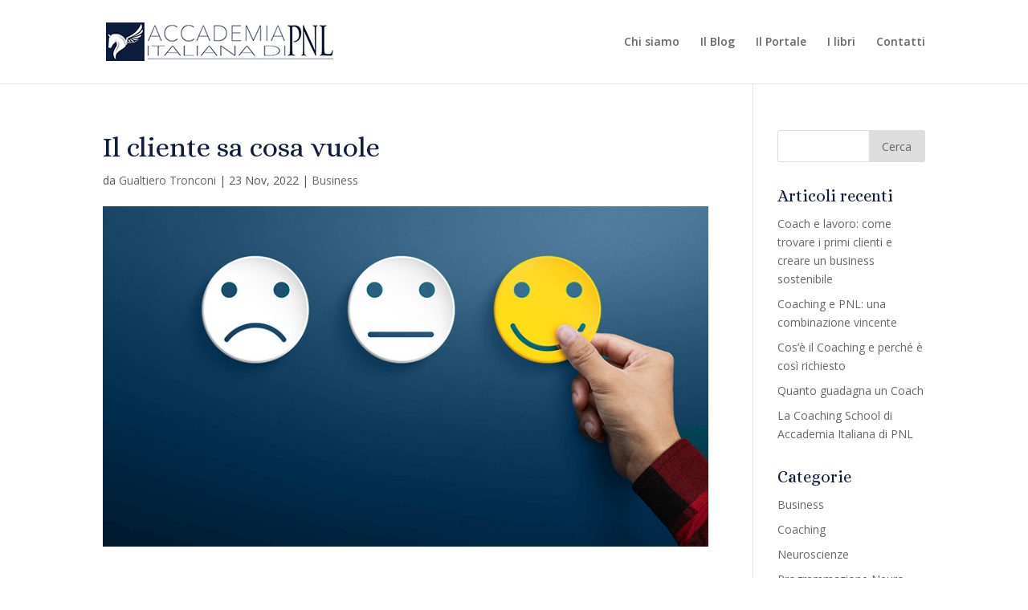

--- FILE ---
content_type: text/html; charset=UTF-8
request_url: https://www.accademiapnl.com/business/il-cliente-sa-cosa-vuole/
body_size: 12643
content:
<!DOCTYPE html>
<html lang="it-IT">
<head>
	<meta charset="UTF-8" />
<meta http-equiv="X-UA-Compatible" content="IE=edge">
	<link rel="pingback" href="https://www.accademiapnl.com/xmlrpc.php" />

	<script type="text/javascript">
		document.documentElement.className = 'js';
	</script>

	<script data-cookieconsent="ignore">
	window.dataLayer = window.dataLayer || [];
	function gtag() {
		dataLayer.push(arguments);
	}
	gtag("consent", "default", {
		ad_storage: "denied",
		analytics_storage: "denied",
		functionality_storage: "denied",
		personalization_storage: "denied",
		security_storage: "granted",
		wait_for_update: 500,
	});
	gtag("set", "ads_data_redaction", true);
	gtag("set", "url_passthrough", true);
</script>
<script type="text/javascript"
		id="Cookiebot"
		src="https://consent.cookiebot.com/uc.js"
		data-cbid="7a4a1651-5331-4476-a5b7-c8adee7ae089"
							data-blockingmode="auto"
	></script>
<script>var et_site_url='https://www.accademiapnl.com';var et_post_id='5782';function et_core_page_resource_fallback(a,b){"undefined"===typeof b&&(b=a.sheet.cssRules&&0===a.sheet.cssRules.length);b&&(a.onerror=null,a.onload=null,a.href?a.href=et_site_url+"/?et_core_page_resource="+a.id+et_post_id:a.src&&(a.src=et_site_url+"/?et_core_page_resource="+a.id+et_post_id))}
</script><title>Il cliente sa cosa vuole - Accademia Italiana di PNL</title>

<!-- This site is optimized with the Yoast SEO plugin v13.4.1 - https://yoast.com/wordpress/plugins/seo/ -->
<meta name="description" content="Un buon venditore deve sempre ascoltare e osservare il cliente, perché lui sa cosa vuole e ci può dare gli strumenti per venderglielo"/>
<meta name="robots" content="max-snippet:-1, max-image-preview:large, max-video-preview:-1"/>
<link rel="canonical" href="https://www.accademiapnl.com/business/il-cliente-sa-cosa-vuole/" />
<meta property="og:locale" content="it_IT" />
<meta property="og:type" content="article" />
<meta property="og:title" content="Il cliente sa cosa vuole - Accademia Italiana di PNL" />
<meta property="og:description" content="Un buon venditore deve sempre ascoltare e osservare il cliente, perché lui sa cosa vuole e ci può dare gli strumenti per venderglielo" />
<meta property="og:url" content="https://www.accademiapnl.com/business/il-cliente-sa-cosa-vuole/" />
<meta property="og:site_name" content="Accademia Italiana di PNL" />
<meta property="article:section" content="Business" />
<meta property="article:published_time" content="2022-11-23T07:30:11+00:00" />
<meta property="article:modified_time" content="2022-11-12T08:30:29+00:00" />
<meta property="og:updated_time" content="2022-11-12T08:30:29+00:00" />
<meta property="og:image" content="https://www.accademiapnl.com/wp-content/uploads/2022/11/Cliente-sa-Cosa-Vuole.jpg" />
<meta property="og:image:secure_url" content="https://www.accademiapnl.com/wp-content/uploads/2022/11/Cliente-sa-Cosa-Vuole.jpg" />
<meta property="og:image:width" content="800" />
<meta property="og:image:height" content="450" />
<meta name="twitter:card" content="summary_large_image" />
<meta name="twitter:description" content="Un buon venditore deve sempre ascoltare e osservare il cliente, perché lui sa cosa vuole e ci può dare gli strumenti per venderglielo" />
<meta name="twitter:title" content="Il cliente sa cosa vuole - Accademia Italiana di PNL" />
<meta name="twitter:image" content="https://www.accademiapnl.com/wp-content/uploads/2022/11/Cliente-sa-Cosa-Vuole.jpg" />
<script type='application/ld+json' class='yoast-schema-graph yoast-schema-graph--main'>{"@context":"https://schema.org","@graph":[{"@type":"WebSite","@id":"https://www.accademiapnl.com/#website","url":"https://www.accademiapnl.com/","name":"Accademia Italiana di PNL","inLanguage":"it-IT","potentialAction":[{"@type":"SearchAction","target":"https://www.accademiapnl.com/?s={search_term_string}","query-input":"required name=search_term_string"}]},{"@type":"ImageObject","@id":"https://www.accademiapnl.com/business/il-cliente-sa-cosa-vuole/#primaryimage","inLanguage":"it-IT","url":"https://www.accademiapnl.com/wp-content/uploads/2022/11/Cliente-sa-Cosa-Vuole.jpg","width":800,"height":450,"caption":"Il Cliente Sa Cosa Vuole"},{"@type":"WebPage","@id":"https://www.accademiapnl.com/business/il-cliente-sa-cosa-vuole/#webpage","url":"https://www.accademiapnl.com/business/il-cliente-sa-cosa-vuole/","name":"Il cliente sa cosa vuole - Accademia Italiana di PNL","isPartOf":{"@id":"https://www.accademiapnl.com/#website"},"inLanguage":"it-IT","primaryImageOfPage":{"@id":"https://www.accademiapnl.com/business/il-cliente-sa-cosa-vuole/#primaryimage"},"datePublished":"2022-11-23T07:30:11+00:00","dateModified":"2022-11-12T08:30:29+00:00","author":{"@id":"https://www.accademiapnl.com/#/schema/person/c5d4636a6e79a345772457d71b819902"},"description":"Un buon venditore deve sempre ascoltare e osservare il cliente, perch\u00e9 lui sa cosa vuole e ci pu\u00f2 dare gli strumenti per venderglielo","potentialAction":[{"@type":"ReadAction","target":["https://www.accademiapnl.com/business/il-cliente-sa-cosa-vuole/"]}]},{"@type":["Person"],"@id":"https://www.accademiapnl.com/#/schema/person/c5d4636a6e79a345772457d71b819902","name":"Gualtiero Tronconi","image":{"@type":"ImageObject","@id":"https://www.accademiapnl.com/#authorlogo","inLanguage":"it-IT","url":"https://secure.gravatar.com/avatar/5f0a2a89eb7e1d343b27aef90e34b0d3?s=96&d=mm&r=g","caption":"Gualtiero Tronconi"},"sameAs":[]}]}</script>
<!-- / Yoast SEO plugin. -->

<script type='text/javascript'>console.log('PixelYourSite Free version 7.1.7');</script>
<link rel='dns-prefetch' href='//www.accademiapnl.com' />
<link rel='dns-prefetch' href='//fonts.googleapis.com' />
<link rel='dns-prefetch' href='//s.w.org' />
<link rel="alternate" type="application/rss+xml" title="Accademia Italiana di PNL &raquo; Feed" href="https://www.accademiapnl.com/feed/" />
<link rel="alternate" type="application/rss+xml" title="Accademia Italiana di PNL &raquo; Feed dei commenti" href="https://www.accademiapnl.com/comments/feed/" />
<link rel="alternate" type="application/rss+xml" title="Accademia Italiana di PNL &raquo; Il cliente sa cosa vuole Feed dei commenti" href="https://www.accademiapnl.com/business/il-cliente-sa-cosa-vuole/feed/" />
		<script type="text/javascript">
			window._wpemojiSettings = {"baseUrl":"https:\/\/s.w.org\/images\/core\/emoji\/12.0.0-1\/72x72\/","ext":".png","svgUrl":"https:\/\/s.w.org\/images\/core\/emoji\/12.0.0-1\/svg\/","svgExt":".svg","source":{"concatemoji":"https:\/\/www.accademiapnl.com\/wp-includes\/js\/wp-emoji-release.min.js?ver=3ac98faf0c33df780d7591f550e1a6ed"}};
			/*! This file is auto-generated */
			!function(e,a,t){var n,r,o,i=a.createElement("canvas"),p=i.getContext&&i.getContext("2d");function s(e,t){var a=String.fromCharCode;p.clearRect(0,0,i.width,i.height),p.fillText(a.apply(this,e),0,0);e=i.toDataURL();return p.clearRect(0,0,i.width,i.height),p.fillText(a.apply(this,t),0,0),e===i.toDataURL()}function c(e){var t=a.createElement("script");t.src=e,t.defer=t.type="text/javascript",a.getElementsByTagName("head")[0].appendChild(t)}for(o=Array("flag","emoji"),t.supports={everything:!0,everythingExceptFlag:!0},r=0;r<o.length;r++)t.supports[o[r]]=function(e){if(!p||!p.fillText)return!1;switch(p.textBaseline="top",p.font="600 32px Arial",e){case"flag":return s([127987,65039,8205,9895,65039],[127987,65039,8203,9895,65039])?!1:!s([55356,56826,55356,56819],[55356,56826,8203,55356,56819])&&!s([55356,57332,56128,56423,56128,56418,56128,56421,56128,56430,56128,56423,56128,56447],[55356,57332,8203,56128,56423,8203,56128,56418,8203,56128,56421,8203,56128,56430,8203,56128,56423,8203,56128,56447]);case"emoji":return!s([55357,56424,55356,57342,8205,55358,56605,8205,55357,56424,55356,57340],[55357,56424,55356,57342,8203,55358,56605,8203,55357,56424,55356,57340])}return!1}(o[r]),t.supports.everything=t.supports.everything&&t.supports[o[r]],"flag"!==o[r]&&(t.supports.everythingExceptFlag=t.supports.everythingExceptFlag&&t.supports[o[r]]);t.supports.everythingExceptFlag=t.supports.everythingExceptFlag&&!t.supports.flag,t.DOMReady=!1,t.readyCallback=function(){t.DOMReady=!0},t.supports.everything||(n=function(){t.readyCallback()},a.addEventListener?(a.addEventListener("DOMContentLoaded",n,!1),e.addEventListener("load",n,!1)):(e.attachEvent("onload",n),a.attachEvent("onreadystatechange",function(){"complete"===a.readyState&&t.readyCallback()})),(n=t.source||{}).concatemoji?c(n.concatemoji):n.wpemoji&&n.twemoji&&(c(n.twemoji),c(n.wpemoji)))}(window,document,window._wpemojiSettings);
		</script>
		<meta content="Divi v.4.4.3" name="generator"/><style type="text/css">
img.wp-smiley,
img.emoji {
	display: inline !important;
	border: none !important;
	box-shadow: none !important;
	height: 1em !important;
	width: 1em !important;
	margin: 0 .07em !important;
	vertical-align: -0.1em !important;
	background: none !important;
	padding: 0 !important;
}
</style>
	<link rel='stylesheet' id='wp-block-library-css'  href='https://www.accademiapnl.com/wp-includes/css/dist/block-library/style.min.css?ver=3ac98faf0c33df780d7591f550e1a6ed' type='text/css' media='all' />
<link rel='stylesheet' id='contact-form-7-css'  href='https://www.accademiapnl.com/wp-content/plugins/contact-form-7/includes/css/styles.css?ver=5.0.4' type='text/css' media='all' />
<link rel='stylesheet' id='divi-style-css'  href='https://www.accademiapnl.com/wp-content/themes/Divi/style.css?ver=4.4.3' type='text/css' media='all' />
<link rel='stylesheet' id='et-builder-googlefonts-cached-css'  href='https://fonts.googleapis.com/css?family=Alice%3Aregular%7COpen+Sans%3A300%2C300italic%2Cregular%2Citalic%2C600%2C600italic%2C700%2C700italic%2C800%2C800italic&#038;ver=3ac98faf0c33df780d7591f550e1a6ed#038;subset=latin,latin-ext' type='text/css' media='all' />
<link rel='stylesheet' id='dashicons-css'  href='https://www.accademiapnl.com/wp-includes/css/dashicons.min.css?ver=3ac98faf0c33df780d7591f550e1a6ed' type='text/css' media='all' />
<script type='text/javascript' src='https://www.accademiapnl.com/wp-includes/js/jquery/jquery.js?ver=1.12.4-wp'></script>
<script type='text/javascript' src='https://www.accademiapnl.com/wp-includes/js/jquery/jquery-migrate.min.js?ver=1.4.1'></script>
<script type='text/javascript' src='https://www.accademiapnl.com/wp-content/themes/Divi/core/admin/js/es6-promise.auto.min.js?ver=3ac98faf0c33df780d7591f550e1a6ed'></script>
<script type='text/javascript'>
/* <![CDATA[ */
var et_core_api_spam_recaptcha = {"site_key":"","page_action":{"action":"il_cliente_sa_cosa_vuole"}};
/* ]]> */
</script>
<script type='text/javascript' src='https://www.accademiapnl.com/wp-content/themes/Divi/core/admin/js/recaptcha.js?ver=3ac98faf0c33df780d7591f550e1a6ed'></script>
<script type='text/javascript' src='https://www.accademiapnl.com/wp-content/plugins/pixelyoursite/dist/scripts/jquery.bind-first-0.2.3.min.js?ver=3ac98faf0c33df780d7591f550e1a6ed'></script>
<script type='text/javascript' src='https://www.accademiapnl.com/wp-content/plugins/pixelyoursite/dist/scripts/js.cookie-2.1.3.min.js?ver=2.1.3'></script>
<script type='text/javascript'>
/* <![CDATA[ */
var pysOptions = {"staticEvents":{"facebook":{"PageView":[{"params":[],"delay":0,"ids":[]}],"GeneralEvent":[{"params":{"post_type":"post","post_id":"5782","content_name":"Il cliente sa cosa vuole","categories":"Business","tags":""},"delay":0,"ids":[]}]}},"dynamicEventsParams":[],"dynamicEventsTriggers":[],"facebook":{"pixelIds":["817255108312926"],"advancedMatching":[],"removeMetadata":false,"contentParams":{"post_type":"post","post_id":5782,"content_name":"Il cliente sa cosa vuole","categories":"Business","tags":""},"commentEventEnabled":true,"wooVariableAsSimple":false,"downloadEnabled":true,"formEventEnabled":true},"debug":"","siteUrl":"https:\/\/www.accademiapnl.com","ajaxUrl":"https:\/\/www.accademiapnl.com\/wp-admin\/admin-ajax.php","commonEventParams":{"domain":"www.accademiapnl.com","user_roles":"guest","plugin":"PixelYourSite"},"commentEventEnabled":"1","downloadEventEnabled":"1","downloadExtensions":["doc","exe","js","pdf","ppt","tgz","zip","xls"],"formEventEnabled":"1","gdpr":{"ajax_enabled":false,"all_disabled_by_api":false,"facebook_disabled_by_api":false,"analytics_disabled_by_api":false,"google_ads_disabled_by_api":false,"pinterest_disabled_by_api":false,"bing_disabled_by_api":false,"facebook_prior_consent_enabled":true,"analytics_prior_consent_enabled":true,"google_ads_prior_consent_enabled":null,"pinterest_prior_consent_enabled":true,"bing_prior_consent_enabled":true,"cookiebot_integration_enabled":false,"cookiebot_facebook_consent_category":"marketing","cookiebot_analytics_consent_category":"statistics","cookiebot_google_ads_consent_category":null,"cookiebot_pinterest_consent_category":"marketing","cookiebot_bing_consent_category":"marketing","ginger_integration_enabled":false,"cookie_notice_integration_enabled":false,"cookie_law_info_integration_enabled":false},"woo":{"enabled":false,"addToCartOnButtonEnabled":false,"addToCartOnButtonValueEnabled":false,"addToCartOnButtonValueOption":"price","removeFromCartEnabled":true,"removeFromCartSelector":".cart .product-remove .remove"},"edd":{"enabled":false,"addToCartOnButtonEnabled":false,"addToCartOnButtonValueEnabled":false,"addToCartOnButtonValueOption":"price","removeFromCartEnabled":true}};
/* ]]> */
</script>
<script type='text/javascript' src='https://www.accademiapnl.com/wp-content/plugins/pixelyoursite/dist/scripts/public.js?ver=7.1.7'></script>
<link rel='https://api.w.org/' href='https://www.accademiapnl.com/wp-json/' />
<link rel="EditURI" type="application/rsd+xml" title="RSD" href="https://www.accademiapnl.com/xmlrpc.php?rsd" />
<link rel="wlwmanifest" type="application/wlwmanifest+xml" href="https://www.accademiapnl.com/wp-includes/wlwmanifest.xml" /> 

<link rel='shortlink' href='https://www.accademiapnl.com/?p=5782' />
<link rel="alternate" type="application/json+oembed" href="https://www.accademiapnl.com/wp-json/oembed/1.0/embed?url=https%3A%2F%2Fwww.accademiapnl.com%2Fbusiness%2Fil-cliente-sa-cosa-vuole%2F" />
<link rel="alternate" type="text/xml+oembed" href="https://www.accademiapnl.com/wp-json/oembed/1.0/embed?url=https%3A%2F%2Fwww.accademiapnl.com%2Fbusiness%2Fil-cliente-sa-cosa-vuole%2F&#038;format=xml" />
<meta name="viewport" content="width=device-width, initial-scale=1.0, maximum-scale=1.0, user-scalable=0" /><style type="text/css" id="custom-background-css">
body.custom-background { background-color: #ffffff; }
</style>
	<link rel="icon" href="https://www.accademiapnl.com/wp-content/uploads/2018/09/cropped-accademia_icona-32x32.jpg" sizes="32x32" />
<link rel="icon" href="https://www.accademiapnl.com/wp-content/uploads/2018/09/cropped-accademia_icona-192x192.jpg" sizes="192x192" />
<link rel="apple-touch-icon" href="https://www.accademiapnl.com/wp-content/uploads/2018/09/cropped-accademia_icona-180x180.jpg" />
<meta name="msapplication-TileImage" content="https://www.accademiapnl.com/wp-content/uploads/2018/09/cropped-accademia_icona-270x270.jpg" />
<link rel="stylesheet" id="et-divi-customizer-global-cached-inline-styles" href="https://www.accademiapnl.com/wp-content/et-cache/global/et-divi-customizer-global-17682096753284.min.css" onerror="et_core_page_resource_fallback(this, true)" onload="et_core_page_resource_fallback(this)" /></head>
<body class="post-template-default single single-post postid-5782 single-format-standard custom-background et_button_no_icon et_pb_button_helper_class et_non_fixed_nav et_show_nav et_primary_nav_dropdown_animation_fade et_secondary_nav_dropdown_animation_fade et_header_style_left et_pb_footer_columns3 et_cover_background et_pb_gutter osx et_pb_gutters3 et_right_sidebar et_divi_theme et-db et_minified_js et_minified_css">
	<div id="page-container">

	
	
			<header id="main-header" data-height-onload="90">
			<div class="container clearfix et_menu_container">
							<div class="logo_container">
					<span class="logo_helper"></span>
					<a href="https://www.accademiapnl.com/">
						<img src="https://www.accademiapnl.com/wp-content/uploads/2018/11/logo-accademia.png" alt="Accademia Italiana di PNL" id="logo" data-height-percentage="48" />
					</a>
				</div>
							<div id="et-top-navigation" data-height="90" data-fixed-height="40">
											<nav id="top-menu-nav">
						<ul id="top-menu" class="nav"><li id="menu-item-138" class="menu-item menu-item-type-post_type menu-item-object-page menu-item-138"><a href="https://www.accademiapnl.com/chi-siamo/">Chi siamo</a></li>
<li id="menu-item-436" class="menu-item menu-item-type-post_type menu-item-object-page menu-item-436"><a href="https://www.accademiapnl.com/pillole-di-accademia/">Il Blog</a></li>
<li id="menu-item-2491" class="menu-item menu-item-type-custom menu-item-object-custom menu-item-2491"><a href="https://wow.accademiapnl.com/acquisto-enciclopedia">Il Portale</a></li>
<li id="menu-item-2990" class="menu-item menu-item-type-post_type menu-item-object-page menu-item-2990"><a href="https://www.accademiapnl.com/accademia-edizioni/">I libri</a></li>
<li id="menu-item-147" class="menu-item menu-item-type-post_type menu-item-object-page menu-item-147"><a href="https://www.accademiapnl.com/contatta-accademia-italiana-pnl/">Contatti</a></li>
</ul>						</nav>
					
					
					
					
					<div id="et_mobile_nav_menu">
				<div class="mobile_nav closed">
					<span class="select_page">Seleziona una pagina</span>
					<span class="mobile_menu_bar mobile_menu_bar_toggle"></span>
				</div>
			</div>				</div> <!-- #et-top-navigation -->
			</div> <!-- .container -->
			<div class="et_search_outer">
				<div class="container et_search_form_container">
					<form role="search" method="get" class="et-search-form" action="https://www.accademiapnl.com/">
					<input type="search" class="et-search-field" placeholder="Cerca &hellip;" value="" name="s" title="Cerca:" />					</form>
					<span class="et_close_search_field"></span>
				</div>
			</div>
		</header> <!-- #main-header -->
			<div id="et-main-area">
	
<div id="main-content">
		<div class="container">
		<div id="content-area" class="clearfix">
			<div id="left-area">
											<article id="post-5782" class="et_pb_post post-5782 post type-post status-publish format-standard has-post-thumbnail hentry category-business">
											<div class="et_post_meta_wrapper">
							<h1 class="entry-title">Il cliente sa cosa vuole</h1>

						<p class="post-meta"> da <span class="author vcard"><a href="https://www.accademiapnl.com/author/gualtiero-tronconiaccademiapnl-it/" title="Post di Gualtiero Tronconi" rel="author">Gualtiero Tronconi</a></span> | <span class="published">23 Nov, 2022</span> | <a href="https://www.accademiapnl.com/category/business/" rel="category tag">Business</a></p><img src="https://www.accademiapnl.com/wp-content/uploads/2022/11/Cliente-sa-Cosa-Vuole.jpg" alt="Il Cliente Sa Cosa Vuole" class="" width='1080' height='675' srcset="https://www.accademiapnl.com/wp-content/uploads/2022/11/Cliente-sa-Cosa-Vuole.jpg 800w, https://www.accademiapnl.com/wp-content/uploads/2022/11/Cliente-sa-Cosa-Vuole-480x270.jpg 480w" sizes="(min-width: 0px) and (max-width: 480px) 480px, (min-width: 481px) 800px, 100vw" />
												</div> <!-- .et_post_meta_wrapper -->
				
					<div class="entry-content">
					<p>Oggi voglio raccontarti una piccola storia a proposito del fatto che il cliente sa cosa vuole e noi, spesso, finiamo per volergli vendere altro.</p>
<p>Qualche tempo fa un’amica mi ha detto di essere alla ricerca di un nuovo appartamento da prendere in affitto a Milano.</p>
<p>Mi ha fatto presente le sue necessità: vicino alla metropolitana, in una zona sicura essendo lei da sola, con l’ascensore e una serie di altre caratteristiche.</p>
<p>Spargo la voce all’interno del mio network e salta fuori un bellissimo appartamento con tutte le caratteristiche richieste della mia amica.</p>
<p>A questo punto chiedo la richiesta economica al titolare dell’appartamento e lui mi dice di volere € 1100 al mese.</p>
<p>Parlo con la mia amica, che nel frattempo aveva visto le foto e l’appartamento le era piaciuto, e lei mi dice che purtroppo al momento non può spendere più di 800 al mese.</p>
<p>Un po’ dispiaciuto ricontatto il titolare dell’appartamento e gli comunico la situazione e qui salta fuori il guaio…</p>
<p>«Ma come, io già affitto quasi a equo canone, anzi, appartamenti come il mio andrebbero affittati al 1500, anche 1700 euro. Ho appena rifatto il bagno, la caldaia e nuova e poi…»</p>
<p>Lascio a te aggiungere il resto.</p>
<p>Cosa è successo?</p>
<p>Fondamentalmente due cose:</p>
<ul>
<li>il venditore ha preso il &#8220;no&#8221; sul personale;</li>
<li>il venditore non ha ascoltato il cliente (neanche a posteriori).</li>
</ul>
<h2>Chiarisco meglio</h2>
<p>Nessuno ha detto che il prezzo proposto fosse scorretto, alto, non adeguato o che l’appartamento fosse brutto… semplicemente non era nella fascia di prezzo giusta per la cliente.</p>
<p>E tu, venditore, non è che puoi viverti male il fatto che il tuo cliente non si possa permettere il tuo prodotto o servizio, ne puoi andare a vendere sottocosto per accontentare chiunque.</p>
<p>Ma voglio soffermarmi maggiormente sul secondo punto.</p>
<p>Se vogliamo cavarci d&#8217;impiccio la questione prezzo, che spesso è causa di pessime pensate e convinzioni ultra-limitanti, facciamo un altro esempio.</p>
<p>Vado da un concessionario, voglio proprio comprare una bella utilitaria, mi serve che sia 5 porte, la desidero blu e ho i soldi per comprarla.</p>
<p>A questo punto il venditore, che appena ho messo piede nel salone ha già deciso cosa deve vendermi per far contento il direttore commerciale, attacca:<br />
«Guardi, ho proprio quello che fa per lei, per la stessa cifra di quella piccola utilitaria che lei vorrebbe, posso darle questa berlina»</p>
<p>Ci penso un po&#8217; sopra e poi mi rendo conto che spenderei di più di bollo, di benzina, avrei problemi di parcheggio e che, fondamentalmente, a me serve un&#8217;utilitaria.</p>
<p>Ma di più, io ti ho detto che voglio un&#8217;utilitaria e allora perché per prima cosa mi proponi una berlina? E chi ti ha detto che io una berlina non l&#8217;abbia già? E per quale motivo ti sei creato la convinzione che il prezzo fosse un problema o un argomento?</p>
<p>Vedete cosa succede, noi venditori prendiamo le nostre convinzione, la nostra mappa, per usare i termini della PNL, e la sovrapponiamo a quella dei clienti.</p>
<p>Inoltre ci aggiungiamo le &#8220;offerte&#8221; del momento, cioè quello che la direzione caldamente ci &#8220;consiglia&#8221; di vendere in quel momento e, alla fine, noi dimentichiamo la cosa più importante&#8230; ascoltare il cliente.</p>
<h2>Una strategia differente</h2>
<p>Se il commerciale dell&#8217;autosalone mi avesse ascoltato, mi avrebbe probabilmente fatto vedere la migliore utilitaria possibile, lodandone le qualità che io cercavo, facendomi scoprire tutti i tipi di blu in cui avrei potuto averla, proponendomi di provare a sedermi, scoprendo come fosse comoda anche se piccola, magari accendendo anche il motore per sentirne il suono.</p>
<p>A questo punto avremmo parlato di soldi e solo lì avrebbe potuto introdurmi l&#8217;offerta sulla berlina, altrettanto bella, blu, ma ancora più comoda e potente.</p>
<p>Tutto questo però restando sempre con tutta la sua attenzione su di me, cosa gli ho detto quando ho visto l&#8217;utilitaria, che cosa ho osservato, su cosa mi sono soffermato, che parole ho usato.</p>
<p>In più facendomi qualche domanda di processo, perché voglio proprio un&#8217;utilitaria, a cosa mi serve, come scelgo di solito le mie auto, perché sono andato da loro e non presso un&#8217;altra marca.</p>
<p>Più il nostro cliente ci parla più potremo offrirgli quello che sta esattamente cercando, rendendo lui un cliente felice e soddisfatto (e fidelizzato) e noi più vicini di un contratto al raggiungimento dei nostri obiettivi del periodo.</p>
					</div> <!-- .entry-content -->
					<div class="et_post_meta_wrapper">
										</div> <!-- .et_post_meta_wrapper -->
				</article> <!-- .et_pb_post -->

						</div> <!-- #left-area -->

				<div id="sidebar">
		<div id="search-2" class="et_pb_widget widget_search"><form role="search" method="get" id="searchform" class="searchform" action="https://www.accademiapnl.com/">
				<div>
					<label class="screen-reader-text" for="s">Ricerca per:</label>
					<input type="text" value="" name="s" id="s" />
					<input type="submit" id="searchsubmit" value="Cerca" />
				</div>
			</form></div> <!-- end .et_pb_widget -->		<div id="recent-posts-2" class="et_pb_widget widget_recent_entries">		<h4 class="widgettitle">Articoli recenti</h4>		<ul>
											<li>
					<a href="https://www.accademiapnl.com/coaching/coach-e-lavoro/">Coach e lavoro: come trovare i primi clienti e creare un business sostenibile</a>
									</li>
											<li>
					<a href="https://www.accademiapnl.com/coaching/coaching-e-pnl/">Coaching e PNL: una combinazione vincente</a>
									</li>
											<li>
					<a href="https://www.accademiapnl.com/coaching/cose-il-coaching/">Cos’è il Coaching e perché è così richiesto</a>
									</li>
											<li>
					<a href="https://www.accademiapnl.com/coaching/quanto-guadagna-un-coach/">Quanto guadagna un Coach</a>
									</li>
											<li>
					<a href="https://www.accademiapnl.com/coaching/la-coaching-school-di-accademia/">La Coaching School di Accademia Italiana di PNL</a>
									</li>
					</ul>
		</div> <!-- end .et_pb_widget --><div id="categories-2" class="et_pb_widget widget_categories"><h4 class="widgettitle">Categorie</h4>		<ul>
				<li class="cat-item cat-item-69"><a href="https://www.accademiapnl.com/category/business/">Business</a>
</li>
	<li class="cat-item cat-item-72"><a href="https://www.accademiapnl.com/category/coaching/">Coaching</a>
</li>
	<li class="cat-item cat-item-71"><a href="https://www.accademiapnl.com/category/neuroscienze/">Neuroscienze</a>
</li>
	<li class="cat-item cat-item-1"><a href="https://www.accademiapnl.com/category/programmazione-neuro-linguistica/">Programmazione Neuro-Linguistica</a>
</li>
		</ul>
			</div> <!-- end .et_pb_widget --><div id="tag_cloud-2" class="et_pb_widget widget_tag_cloud"><h4 class="widgettitle">Tag</h4><div class="tagcloud"><a href="https://www.accademiapnl.com/tag/apprendimento/" class="tag-cloud-link tag-link-77 tag-link-position-1" style="font-size: 8pt;" aria-label="apprendimento (3 elementi)">apprendimento</a>
<a href="https://www.accademiapnl.com/tag/business/" class="tag-cloud-link tag-link-57 tag-link-position-2" style="font-size: 8pt;" aria-label="business (3 elementi)">business</a>
<a href="https://www.accademiapnl.com/tag/business-coaching/" class="tag-cloud-link tag-link-54 tag-link-position-3" style="font-size: 14.049382716049pt;" aria-label="business coaching (8 elementi)">business coaching</a>
<a href="https://www.accademiapnl.com/tag/coach/" class="tag-cloud-link tag-link-52 tag-link-position-4" style="font-size: 12.320987654321pt;" aria-label="coach (6 elementi)">coach</a>
<a href="https://www.accademiapnl.com/tag/coaching/" class="tag-cloud-link tag-link-51 tag-link-position-5" style="font-size: 18.888888888889pt;" aria-label="coaching (16 elementi)">coaching</a>
<a href="https://www.accademiapnl.com/tag/coaching-school/" class="tag-cloud-link tag-link-265 tag-link-position-6" style="font-size: 13.185185185185pt;" aria-label="coaching school (7 elementi)">coaching school</a>
<a href="https://www.accademiapnl.com/tag/colloqui/" class="tag-cloud-link tag-link-496 tag-link-position-7" style="font-size: 11.111111111111pt;" aria-label="colloqui (5 elementi)">colloqui</a>
<a href="https://www.accademiapnl.com/tag/cultura-aziendale/" class="tag-cloud-link tag-link-230 tag-link-position-8" style="font-size: 8pt;" aria-label="cultura aziendale (3 elementi)">cultura aziendale</a>
<a href="https://www.accademiapnl.com/tag/depressione/" class="tag-cloud-link tag-link-298 tag-link-position-9" style="font-size: 8pt;" aria-label="depressione (3 elementi)">depressione</a>
<a href="https://www.accademiapnl.com/tag/educazione/" class="tag-cloud-link tag-link-28 tag-link-position-10" style="font-size: 8pt;" aria-label="educazione (3 elementi)">educazione</a>
<a href="https://www.accademiapnl.com/tag/felicita/" class="tag-cloud-link tag-link-61 tag-link-position-11" style="font-size: 8pt;" aria-label="felicità (3 elementi)">felicità</a>
<a href="https://www.accademiapnl.com/tag/gestione-dello-stato-emotivo/" class="tag-cloud-link tag-link-165 tag-link-position-12" style="font-size: 8pt;" aria-label="gestione dello stato emotivo (3 elementi)">gestione dello stato emotivo</a>
<a href="https://www.accademiapnl.com/tag/guida/" class="tag-cloud-link tag-link-271 tag-link-position-13" style="font-size: 8pt;" aria-label="guida (3 elementi)">guida</a>
<a href="https://www.accademiapnl.com/tag/ken-blanchard/" class="tag-cloud-link tag-link-148 tag-link-position-14" style="font-size: 8pt;" aria-label="Ken Blanchard (3 elementi)">Ken Blanchard</a>
<a href="https://www.accademiapnl.com/tag/la-leadership-per-leccellenza/" class="tag-cloud-link tag-link-151 tag-link-position-15" style="font-size: 8pt;" aria-label="La leadership per l&#039;eccellenza (3 elementi)">La leadership per l&#039;eccellenza</a>
<a href="https://www.accademiapnl.com/tag/leadership/" class="tag-cloud-link tag-link-60 tag-link-position-16" style="font-size: 18.37037037037pt;" aria-label="leadership (15 elementi)">leadership</a>
<a href="https://www.accademiapnl.com/tag/life-coaching/" class="tag-cloud-link tag-link-53 tag-link-position-17" style="font-size: 15.604938271605pt;" aria-label="life coaching (10 elementi)">life coaching</a>
<a href="https://www.accademiapnl.com/tag/linguaggio/" class="tag-cloud-link tag-link-292 tag-link-position-18" style="font-size: 11.111111111111pt;" aria-label="Linguaggio (5 elementi)">Linguaggio</a>
<a href="https://www.accademiapnl.com/tag/livelli-logici/" class="tag-cloud-link tag-link-187 tag-link-position-19" style="font-size: 12.320987654321pt;" aria-label="livelli logici (6 elementi)">livelli logici</a>
<a href="https://www.accademiapnl.com/tag/marketing/" class="tag-cloud-link tag-link-93 tag-link-position-20" style="font-size: 13.185185185185pt;" aria-label="marketing (7 elementi)">marketing</a>
<a href="https://www.accademiapnl.com/tag/meta-modello/" class="tag-cloud-link tag-link-360 tag-link-position-21" style="font-size: 9.7283950617284pt;" aria-label="Meta Modello (4 elementi)">Meta Modello</a>
<a href="https://www.accademiapnl.com/tag/meta-programmi/" class="tag-cloud-link tag-link-202 tag-link-position-22" style="font-size: 12.320987654321pt;" aria-label="Meta Programmi (6 elementi)">Meta Programmi</a>
<a href="https://www.accademiapnl.com/tag/microimpresa/" class="tag-cloud-link tag-link-164 tag-link-position-23" style="font-size: 8pt;" aria-label="microimpresa (3 elementi)">microimpresa</a>
<a href="https://www.accademiapnl.com/tag/milton-model/" class="tag-cloud-link tag-link-483 tag-link-position-24" style="font-size: 9.7283950617284pt;" aria-label="Milton Model (4 elementi)">Milton Model</a>
<a href="https://www.accademiapnl.com/tag/mission/" class="tag-cloud-link tag-link-229 tag-link-position-25" style="font-size: 8pt;" aria-label="mission (3 elementi)">mission</a>
<a href="https://www.accademiapnl.com/tag/neuro-linguistic-programming/" class="tag-cloud-link tag-link-23 tag-link-position-26" style="font-size: 9.7283950617284pt;" aria-label="Neuro-Linguistic Programming (4 elementi)">Neuro-Linguistic Programming</a>
<a href="https://www.accademiapnl.com/tag/neuroscienze/" class="tag-cloud-link tag-link-73 tag-link-position-27" style="font-size: 9.7283950617284pt;" aria-label="neuroscienze (4 elementi)">neuroscienze</a>
<a href="https://www.accademiapnl.com/tag/obiettivo-ben-formato/" class="tag-cloud-link tag-link-196 tag-link-position-28" style="font-size: 12.320987654321pt;" aria-label="obiettivo ben formato (6 elementi)">obiettivo ben formato</a>
<a href="https://www.accademiapnl.com/tag/persuasione/" class="tag-cloud-link tag-link-295 tag-link-position-29" style="font-size: 8pt;" aria-label="persuasione (3 elementi)">persuasione</a>
<a href="https://www.accademiapnl.com/tag/pnl/" class="tag-cloud-link tag-link-20 tag-link-position-30" style="font-size: 22pt;" aria-label="PNL (25 elementi)">PNL</a>
<a href="https://www.accademiapnl.com/tag/programmazione-neuro-linguistica/" class="tag-cloud-link tag-link-21 tag-link-position-31" style="font-size: 13.185185185185pt;" aria-label="Programmazione Neuro Linguistica (7 elementi)">Programmazione Neuro Linguistica</a>
<a href="https://www.accademiapnl.com/tag/ricalco/" class="tag-cloud-link tag-link-503 tag-link-position-32" style="font-size: 11.111111111111pt;" aria-label="ricalco (5 elementi)">ricalco</a>
<a href="https://www.accademiapnl.com/tag/robert-dilts/" class="tag-cloud-link tag-link-25 tag-link-position-33" style="font-size: 13.185185185185pt;" aria-label="Robert Dilts (7 elementi)">Robert Dilts</a>
<a href="https://www.accademiapnl.com/tag/scuola/" class="tag-cloud-link tag-link-29 tag-link-position-34" style="font-size: 8pt;" aria-label="scuola (3 elementi)">scuola</a>
<a href="https://www.accademiapnl.com/tag/selezione-del-personale/" class="tag-cloud-link tag-link-494 tag-link-position-35" style="font-size: 9.7283950617284pt;" aria-label="selezione del personale (4 elementi)">selezione del personale</a>
<a href="https://www.accademiapnl.com/tag/social-network/" class="tag-cloud-link tag-link-353 tag-link-position-36" style="font-size: 8pt;" aria-label="social network (3 elementi)">social network</a>
<a href="https://www.accademiapnl.com/tag/sport-coaching/" class="tag-cloud-link tag-link-55 tag-link-position-37" style="font-size: 9.7283950617284pt;" aria-label="sport coaching (4 elementi)">sport coaching</a>
<a href="https://www.accademiapnl.com/tag/stili-di-leadership/" class="tag-cloud-link tag-link-183 tag-link-position-38" style="font-size: 9.7283950617284pt;" aria-label="stili di leadership (4 elementi)">stili di leadership</a>
<a href="https://www.accademiapnl.com/tag/stress/" class="tag-cloud-link tag-link-30 tag-link-position-39" style="font-size: 12.320987654321pt;" aria-label="stress (6 elementi)">stress</a>
<a href="https://www.accademiapnl.com/tag/stress-cronico/" class="tag-cloud-link tag-link-376 tag-link-position-40" style="font-size: 8pt;" aria-label="stress cronico (3 elementi)">stress cronico</a>
<a href="https://www.accademiapnl.com/tag/team/" class="tag-cloud-link tag-link-59 tag-link-position-41" style="font-size: 9.7283950617284pt;" aria-label="team (4 elementi)">team</a>
<a href="https://www.accademiapnl.com/tag/team-building/" class="tag-cloud-link tag-link-79 tag-link-position-42" style="font-size: 9.7283950617284pt;" aria-label="team building (4 elementi)">team building</a>
<a href="https://www.accademiapnl.com/tag/valori/" class="tag-cloud-link tag-link-466 tag-link-position-43" style="font-size: 9.7283950617284pt;" aria-label="valori (4 elementi)">valori</a>
<a href="https://www.accademiapnl.com/tag/vendere/" class="tag-cloud-link tag-link-137 tag-link-position-44" style="font-size: 8pt;" aria-label="vendere (3 elementi)">vendere</a>
<a href="https://www.accademiapnl.com/tag/vision/" class="tag-cloud-link tag-link-228 tag-link-position-45" style="font-size: 8pt;" aria-label="vision (3 elementi)">vision</a></div>
</div> <!-- end .et_pb_widget -->	</div> <!-- end #sidebar -->
		</div> <!-- #content-area -->
	</div> <!-- .container -->
	</div> <!-- #main-content -->


			<footer id="main-footer">
				
<div class="container">
    <div id="footer-widgets" class="clearfix">
		<div class="footer-widget"><div id="text-2" class="fwidget et_pb_widget widget_text"><h4 class="title">I contatti dell&#8217;Accademia</h4>			<div class="textwidget"><p>Via Giovanni da Procida 35/a<br />
20149 Milano</p>
<p>Tel. <strong>02 231 669 84</strong></p>
</div>
		</div> <!-- end .fwidget --></div> <!-- end .footer-widget --><div class="footer-widget">		<div id="recent-posts-3" class="fwidget et_pb_widget widget_recent_entries">		<h4 class="title">Le ultime Pillole</h4>		<ul>
											<li>
					<a href="https://www.accademiapnl.com/coaching/coach-e-lavoro/">Coach e lavoro: come trovare i primi clienti e creare un business sostenibile</a>
									</li>
											<li>
					<a href="https://www.accademiapnl.com/coaching/coaching-e-pnl/">Coaching e PNL: una combinazione vincente</a>
									</li>
											<li>
					<a href="https://www.accademiapnl.com/coaching/cose-il-coaching/">Cos’è il Coaching e perché è così richiesto</a>
									</li>
					</ul>
		</div> <!-- end .fwidget --></div> <!-- end .footer-widget --><div class="footer-widget"><div id="text-3" class="fwidget et_pb_widget widget_text"><h4 class="title">Chiedi di essere contattato</h4>			<div class="textwidget"><p><a href="/contatta-accademia-italiana-pnl">Verrai contattato da un nostro consulente&#8230;</a></p>
</div>
		</div> <!-- end .fwidget --></div> <!-- end .footer-widget -->    </div> <!-- #footer-widgets -->
</div>    <!-- .container -->

		
				<div id="footer-bottom">
					<div class="container clearfix">
				<ul class="et-social-icons">


</ul><div id="footer-info">Accademia Italiana di PNL s.r.l. | Sede legale: C.so Magenta 74 - 20123 Milano | P. IVA 06870090963 | <a href="/privacy">Privacy Policy</a> | <a href="/cookies">Cookie Policy</a> | <a href="/termini-e-condizioni/">Termini e condizioni</a> | <a href="https://www.unique.it" target="_blank">Realizzazione siti Unique</a></div>					</div>	<!-- .container -->
				</div>
			</footer> <!-- #main-footer -->
		</div> <!-- #et-main-area -->


	</div> <!-- #page-container -->

	<noscript><img height="1" width="1" style="display: none;" src="https://www.facebook.com/tr?id=817255108312926&ev=PageView&noscript=1" alt="facebook_pixel"></noscript>
<noscript><img height="1" width="1" style="display: none;" src="https://www.facebook.com/tr?id=817255108312926&ev=GeneralEvent&noscript=1&cd[post_type]=post&cd[post_id]=5782&cd[content_name]=Il+cliente+sa+cosa+vuole&cd[categories]=Business&cd[tags]" alt="facebook_pixel"></noscript>
<!-- Global site tag (gtag.js) - Google Analytics -->
<script async src="https://www.googletagmanager.com/gtag/js?id=UA-49957055-1"></script>
<script>
  window.dataLayer = window.dataLayer || [];
  function gtag(){dataLayer.push(arguments);}
  gtag('js', new Date());

  gtag('config', 'UA-49957055-1');
</script>
<meta name="p:domain_verify" content="e0a47c41dcb4c96a2e75643c736785cd"><script type='text/javascript'>
/* <![CDATA[ */
var wpcf7 = {"apiSettings":{"root":"https:\/\/www.accademiapnl.com\/wp-json\/contact-form-7\/v1","namespace":"contact-form-7\/v1"},"recaptcha":{"messages":{"empty":"Per favore dimostra che non sei un robot."}}};
/* ]]> */
</script>
<script type='text/javascript' src='https://www.accademiapnl.com/wp-content/plugins/contact-form-7/includes/js/scripts.js?ver=5.0.4'></script>
<script type='text/javascript'>
/* <![CDATA[ */
var DIVI = {"item_count":"%d Item","items_count":"%d Items"};
var et_shortcodes_strings = {"previous":"Precedente","next":"Avanti"};
var et_pb_custom = {"ajaxurl":"https:\/\/www.accademiapnl.com\/wp-admin\/admin-ajax.php","images_uri":"https:\/\/www.accademiapnl.com\/wp-content\/themes\/Divi\/images","builder_images_uri":"https:\/\/www.accademiapnl.com\/wp-content\/themes\/Divi\/includes\/builder\/images","et_frontend_nonce":"fe437da506","subscription_failed":"Si prega di verificare i campi di seguito per assicurarsi di aver inserito le informazioni corrette.","et_ab_log_nonce":"b1832f8778","fill_message":"Compila i seguenti campi:","contact_error_message":"Per favore, correggi i seguenti errori:","invalid":"E-mail non valido","captcha":"Captcha","prev":"Indietro","previous":"Precedente","next":"Accanto","wrong_captcha":"Hai inserito un numero errato nei captcha.","wrong_checkbox":"Checkbox","ignore_waypoints":"no","is_divi_theme_used":"1","widget_search_selector":".widget_search","ab_tests":[],"is_ab_testing_active":"","page_id":"5782","unique_test_id":"","ab_bounce_rate":"5","is_cache_plugin_active":"no","is_shortcode_tracking":"","tinymce_uri":""}; var et_frontend_scripts = {"builderCssContainerPrefix":"#et-boc","builderCssLayoutPrefix":"#et-boc .et-l"};
var et_pb_box_shadow_elements = [];
var et_pb_motion_elements = {"desktop":[],"tablet":[],"phone":[]};
/* ]]> */
</script>
<script type='text/javascript' src='https://www.accademiapnl.com/wp-content/themes/Divi/js/custom.unified.js?ver=4.4.3'></script>
<script type='text/javascript' src='https://www.accademiapnl.com/wp-content/themes/Divi/core/admin/js/common.js?ver=4.4.3'></script>
<script type='text/javascript' src='https://www.accademiapnl.com/wp-includes/js/wp-embed.min.js?ver=3ac98faf0c33df780d7591f550e1a6ed'></script>
</body>
</html>


--- FILE ---
content_type: application/x-javascript
request_url: https://consentcdn.cookiebot.com/consentconfig/7a4a1651-5331-4476-a5b7-c8adee7ae089/accademiapnl.com/configuration.js
body_size: 430
content:
CookieConsent.configuration.tags.push({id:140121382,type:"script",tagID:"",innerHash:"",outerHash:"",tagHash:"12787667134169",url:"https://consent.cookiebot.com/uc.js",resolvedUrl:"https://consent.cookiebot.com/uc.js",cat:[1]});CookieConsent.configuration.tags.push({id:140121384,type:"script",tagID:"",innerHash:"",outerHash:"",tagHash:"712148585251",url:"https://www.googletagmanager.com/gtag/js?id=UA-49957055-1",resolvedUrl:"https://www.googletagmanager.com/gtag/js?id=UA-49957055-1",cat:[3,4]});CookieConsent.configuration.tags.push({id:140121385,type:"script",tagID:"",innerHash:"",outerHash:"",tagHash:"2417102138491",url:"https://www.accademiapnl.com/wp-content/plugins/pixelyoursite/dist/scripts/public.js?ver=7.1.7",resolvedUrl:"https://www.accademiapnl.com/wp-content/plugins/pixelyoursite/dist/scripts/public.js?ver=7.1.7",cat:[4]});CookieConsent.configuration.tags.push({id:140121386,type:"script",tagID:"",innerHash:"",outerHash:"",tagHash:"15061047911791",url:"https://www.google.com/recaptcha/api.js?onload=recaptchaCallback&render=explicit&ver=2.0",resolvedUrl:"https://www.google.com/recaptcha/api.js?onload=recaptchaCallback&render=explicit&ver=2.0",cat:[1]});CookieConsent.configuration.tags.push({id:140121387,type:"iframe",tagID:"",innerHash:"",outerHash:"",tagHash:"8589299168888",url:"https://www.google.com/maps/embed?pb=!1m18!1m12!1m3!1d2797.438354602616!2d9.15808281601089!3d45.4811167791012!2m3!1f0!2f0!3f0!3m2!1i1024!2i768!4f13.1!3m3!1m2!1s0x4786c113ef331d8d%3A0x8a931949aada1444!2sAccademia+Italiana+di+PNL!5e0!3m2!1sit!2sit!4v1537973633427",resolvedUrl:"https://www.google.com/maps/embed?pb=!1m18!1m12!1m3!1d2797.438354602616!2d9.15808281601089!3d45.4811167791012!2m3!1f0!2f0!3f0!3m2!1i1024!2i768!4f13.1!3m3!1m2!1s0x4786c113ef331d8d%3A0x8a931949aada1444!2sAccademia+Italiana+di+PNL!5e0!3m2!1sit!2sit!4v1537973633427",cat:[2]});CookieConsent.configuration.tags.push({id:140121389,type:"script",tagID:"",innerHash:"",outerHash:"",tagHash:"8894410645177",url:"https://app.kartra.com/video/NEvoIGlPf5rK",resolvedUrl:"https://app.kartra.com/video/NEvoIGlPf5rK",cat:[5]});

--- FILE ---
content_type: application/x-javascript; charset=utf-8
request_url: https://consent.cookiebot.com/7a4a1651-5331-4476-a5b7-c8adee7ae089/cc.js?renew=false&referer=www.accademiapnl.com&dnt=false&init=false
body_size: 214
content:
if(console){var cookiedomainwarning='Error: The domain WWW.ACCADEMIAPNL.COM is not authorized to show the cookie banner for domain group ID 7a4a1651-5331-4476-a5b7-c8adee7ae089. Please add it to the domain group in the Cookiebot Manager to authorize the domain.';if(typeof console.warn === 'function'){console.warn(cookiedomainwarning)}else{console.log(cookiedomainwarning)}};